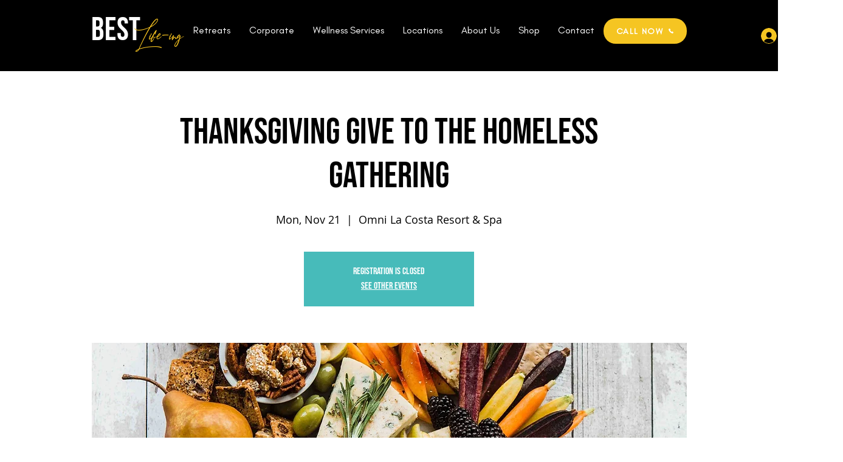

--- FILE ---
content_type: text/javascript; charset=utf-8
request_url: https://w-wmse-app.herokuapp.com/get_script/d2035367-a59f-46cd-8576-f60b24bd1a0f.js
body_size: 10406
content:
class WWmseUtils { static isHomepage() { const pathname = window.location.pathname; const langCodePattern = /^\/[a-z]{2}(\/)?$/; return pathname === "/" || pathname === "" || langCodePattern.test(pathname); } static isSamePathname(urlToCheck) { try { urlToCheck = decodeURIComponent(urlToCheck); let url = new URL(urlToCheck); return url.pathname === window.location.pathname; } catch (e) { return false; } } } if (window.WWMSE_SCRIPT_INJECTED === undefined) { console.log('%c------ 3D Seasonal Effects by Effective Apps is Initializing ------', 'color: cyan'); console.log('%c------ Contact us at support@effectify.co for help and questions about the app ------', 'color: cyan'); window.WWMSE_SCRIPT_INJECTED = true; if (location.href.indexOf("wwmsePreview=true") === -1) { document.head.appendChild(document.createElement('style')).textContent = '[effective-apps-decoration="true"] { display: none !important; } '; }window.DECORATIONS_LAST_HREF = window.location.href; window.EFFECTIVE_APPS_WWMSE_EFFECT_LOCATION = 1; if (location.href.indexOf("wwmsePreview=true") > -1) {window.EFFECTIVE_APPS_WWMSE_EFFECT_LOCATION = 1} if (window.EFFECTIVE_APPS_WWMSE_EFFECT_LOCATION === 2) { window.initialDisplay = "block"; if (!WWmseUtils.isHomepage()) { window.initialDisplay = "none"; }  window.DECORATIONS_LAST_HREF = window.location.href; window.decorationsObserver = new MutationObserver(mutations => { mutations.forEach(() => { if (window.DECORATIONS_LAST_HREF !== window.location.href) { window.DECORATIONS_LAST_HREF = window.location.href; if (WWmseUtils.isHomepage()) { for (let decoration of document.querySelectorAll('[effective-apps-decoration="true"]')) { if (decoration.getAttribute("dismissed") === "true") { continue; } decoration.style.display = "block"; } } else { for (let decoration of document.querySelectorAll('[effective-apps-decoration="true"]')) { decoration.style.display = "none"; } } } }); }); } else if (window.EFFECTIVE_APPS_WWMSE_EFFECT_LOCATION === 3) { window.initialDisplay = "none"; window.decorationsSpecificPagesList = "".split(","); for (let specificPageUrl of window.decorationsSpecificPagesList) { if (WWmseUtils.isSamePathname(specificPageUrl)) { window.initialDisplay = "block"; break; } }  window.DECORATIONS_LAST_HREF = window.location.href; window.decorationsObserver = new MutationObserver(mutations => { mutations.forEach(() => { if (window.DECORATIONS_LAST_HREF !== window.location.href) { window.DECORATIONS_LAST_HREF = window.location.href; window.shouldShowDecorations = false; window.decorationsSpecificPagesList = "".split(","); for (let specificPageUrl of window.decorationsSpecificPagesList) { if (WWmseUtils.isSamePathname(specificPageUrl)) { window.shouldShowDecorations = true; break; } } if (window.shouldShowDecorations) { for (let decoration of document.querySelectorAll('[effective-apps-decoration="true"]')) { if (decoration.getAttribute("dismissed") === "true") { continue; } decoration.style.display = "block"; } } else { for (let decoration of document.querySelectorAll('[effective-apps-decoration="true"]')) { decoration.style.display = "none"; } } } }) }); } function verifyjQuery(e) {if (typeof jQuery === "undefined") {var t = document.createElement("script");t.src = "https://cdnjs.cloudflare.com/ajax/libs/jquery/3.4.1/jquery.min.js";var a = document.getElementsByTagName("head")[0], n = !1;a.appendChild(t);t.onload = t.onreadystatechange = function() {if (!n && (!this.readyState || this.readyState === "loaded" || this.readyState === "complete")) {n = !0;e();t.onload = t.onreadystatechange = null;a.removeChild(t);}};} else {e();}} verifyjQuery(function() { function addCssToDocument(css){ var style = document.createElement('style'); style.innerText = css; document.head.appendChild(style); } addCssToDocument('[effective-apps-decoration="true"] { zoom: 0.8; } @media all and (max-width: 600px) { [effective-apps-decoration="true"] { zoom: 0.7 !important; } }'); jQuery('head').prepend("<style>.valentines-lightrope {display: " + window.initialDisplay + "; text-align: center; white-space: nowrap; overflow: hidden; position: absolute; z-index: 11111111; margin: -15px 0 0 0; padding: 0; pointer-events: none; width: 100%; } .valentines-lightrope li { position: relative; -webkit-animation-fill-mode: both; z-index: 11111111; animation-fill-mode: both; -webkit-animation-iteration-count: infinite; animation-iteration-count: infinite; list-style: none; margin: 0; padding: 0; display: block; width: 12px; height: 28px; border-radius: 50%; margin: 20px; display: inline-block; background: #ff4242; box-shadow: 0 4.6666666667px 24px 3px #ff4242; -webkit-animation-name: flash-1; animation-name: flash-1; -webkit-animation-duration: 2s; animation-duration: 2s; z-index: 11111111; } .valentines-lightrope li:nth-child(2n+1) { background: #ff0000; box-shadow: 0 4.6666666667px 24px 3px #bf3636; -webkit-animation-name: flash-2; animation-name: flash-2; -webkit-animation-duration: .4s; animation-duration: .4s; } .valentines-lightrope li:nth-child(4n+2) { background: #a62828; box-shadow: 0 4.6666666667px 24px 3px #a62828; -webkit-animation-name: flash-3; animation-name: flash-3; -webkit-animation-duration: 1.1s; animation-duration: 1.1s; } .valentines-lightrope li:nth-child(odd) { -webkit-animation-duration: 1.8s; animation-duration: 1.8s; } .valentines-lightrope li:nth-child(3n+1) { -webkit-animation-duration: 1.4s; animation-duration: 1.4s; } .valentines-lightrope li:before { content: ''; position: absolute; background: #222; width: 10px; height: 9.3333333333px; border-radius: 3px; top: -4.6666666667px; left: 1px; } .valentines-lightrope li:after { content: ''; top: -14px; left: 9px; position: absolute; width: 52px; height: 18.6666666667px; border-bottom: solid #222 2px; border-radius: 50%; } .valentines-lightrope li:last-child:after { content: none; } .valentines-lightrope li:first-child { margin-left: -40px; } @-webkit-keyframes flash-1 { 0%, 100% { background: #ff4242; box-shadow: 0 4.6666666667px 24px 3px #ff4242; } 50% { background: #fa6666; box-shadow: 0 4.6666666667px 24px 3px #fa6666; } } @keyframes flash-1 { 0%, 100% { background: #ff4242; box-shadow: 0 4.6666666667px 24px 3px #ff4242; } 50% { background: #fa6666; box-shadow: 0 4.6666666667px 24px 3px #fa6666; } } @-webkit-keyframes flash-2 { 0%, 100% { background: #ff0000; box-shadow: 0 4.6666666667px 24px 3px #ff0000; } 50% { background: #bf3636; box-shadow: 0 4.6666666667px 24px 3px #bf3636; } } @keyframes flash-2 { 0%, 100% { background: #ff0000; box-shadow: 0 4.6666666667px 24px 3px #ff0000; } 50% { background: #bf3636; box-shadow: 0 4.6666666667px 24px 3px #bf3636; } } @-webkit-keyframes flash-3 { 0%, 100% { background: #a62828; box-shadow: 0 4.6666666667px 24px 3px #a62828; } 50% { background: #9e4141; box-shadow: 0 4.6666666667px 24px 3px #9e4141; } } @keyframes flash-3 { 0%, 100% { background: #a62828; box-shadow: 0 4.6666666667px 24px 3px #a62828; } 50% { background: #9e4141; box-shadow: 0 4.6666666667px 24px 3px #9e4141; } }</style>"); jQuery('body').prepend("<ul effective-apps-decoration='true' class='valentines-lightrope' style='display: " + window.initialDisplay + ";'> <li></li><li></li><li></li><li></li><li></li><li></li><li></li><li></li><li></li><li></li><li></li><li></li><li></li><li></li><li></li><li></li><li></li><li></li><li></li><li></li><li></li><li></li><li></li><li></li><li></li><li></li><li></li><li></li><li></li><li></li><li></li><li></li><li></li><li></li><li></li><li></li><li></li><li></li><li></li><li></li><li></li><li></li></ul>");jQuery('body').prepend("<span effective-apps-decoration='true' onclick='this.style.display=`none`; this.setAttribute(`dismissed`, `true`);' style='display: " + window.initialDisplay + "; background-image: url(&quot;https://cdn.shopify.com/s/files/1/0395/1797/8787/t/6/assets/centered-hearts-footer.png&quot;); background-repeat: repeat-x; background-color: transparent; position: fixed; z-index: 100019; width: 100%; height: 130px; bottom: 0px; left: 0px;'></span>");jQuery('head').prepend("<style>.ea-apps-vd-hanging-l-o-v-e{display: " + window.initialDisplay + "; position:fixed;left:20px;top:-27px;z-index:9999999;opacity:1;width:155px;}</style>"); jQuery('body').prepend("<img effective-apps-decoration='true' onclick='this.style.display=`none`; this.setAttribute(`dismissed`, `true`);' class='ea-apps-vd-hanging-l-o-v-e' src='https://cdn.shopify.com/s/files/1/0395/1797/8787/t/6/assets/top_left_hanging_love.png' />");jQuery('body').prepend("<img effective-apps-decoration='true' onclick='this.style.display=`none`; this.setAttribute(`dismissed`, `true`);' style='display: " + window.initialDisplay + "; position:fixed;left:-25px;top:25px;-moz-transform:rotate(-40deg);-ms-transform:rotate(-40deg);-webkit-transform:rotate(-40deg);transform:rotate(-40deg);z-index:9999999;opacity:1;width:256px;' src='https://cdn.shopify.com/s/files/1/0395/1797/8787/t/6/assets/pink_hearts_string.png' />");jQuery('body').prepend("<img effective-apps-decoration='true' onclick='this.style.display=`none`; this.setAttribute(`dismissed`, `true`);' style='display: " + window.initialDisplay + "; position:fixed;right:-25px;top:25px;-moz-transform:rotate(40deg);-ms-transform:rotate(40deg);-webkit-transform:rotate(40deg);transform:rotate(40deg);z-index:9999999;opacity:1;width:256px;' src='https://cdn.shopify.com/s/files/1/0395/1797/8787/t/6/assets/pink_hearts_string.png' />");jQuery('body').prepend("<img effective-apps-decoration='true' onclick='this.style.display=`none`; this.setAttribute(`dismissed`, `true`);' style='display: " + window.initialDisplay + "; position:fixed;right:20px;top:-30px;z-index:9999999;opacity:1;width:155px;' src='https://cdn.shopify.com/s/files/1/0395/1797/8787/t/6/assets/hanging_red_hearts.png' />");jQuery('head').prepend("<style>.ea-apps-vd-bottom-right-feb14{display: " + window.initialDisplay + "; position:fixed;right:10px;bottom:3px;z-index:9999999;opacity:1;width:98px;}</style>"); jQuery('body').prepend("<img effective-apps-decoration='true' onclick='this.style.display=`none`; this.setAttribute(`dismissed`, `true`);' class='ea-apps-vd-bottom-right-feb14' src='https://cdn.shopify.com/s/files/1/0395/1797/8787/t/6/assets/feb_14.png' />"); if (window.EFFECTIVE_APPS_WWMSE_EFFECT_LOCATION === 2 || window.EFFECTIVE_APPS_WWMSE_EFFECT_LOCATION === 3) { window.decorationsObserver.observe(document.body, { childList: true, subtree: true }); } });}